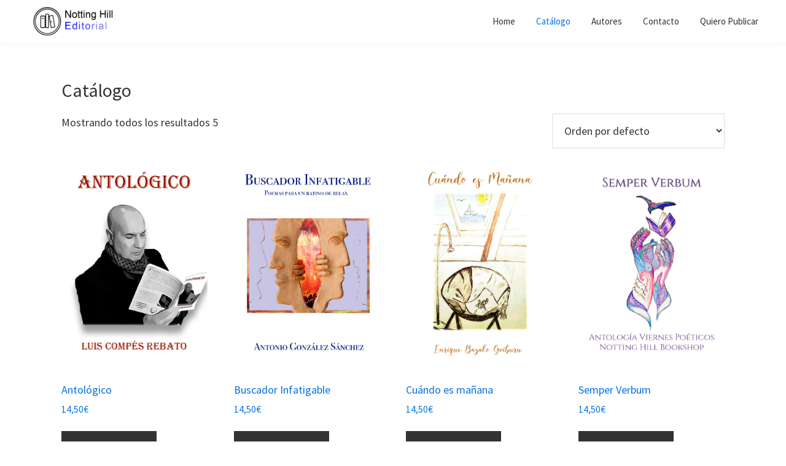

--- FILE ---
content_type: text/html; charset=UTF-8
request_url: https://nottinghilleditorial.com/shop/
body_size: 8617
content:
<!DOCTYPE html>
<html lang="es">
<head >
<meta charset="UTF-8" />
<meta name="viewport" content="width=device-width, initial-scale=1" />
<title>Productos</title>
<meta name='robots' content='max-image-preview:large' />
<script>window._wca = window._wca || [];</script>
<link rel='dns-prefetch' href='//stats.wp.com' />
<link rel='dns-prefetch' href='//fonts.googleapis.com' />
<link rel='dns-prefetch' href='//s.w.org' />
<link rel="alternate" type="application/rss+xml" title="Notting Hill Editorial &raquo; Feed" href="https://nottinghilleditorial.com/feed/" />
<link rel="alternate" type="application/rss+xml" title="Notting Hill Editorial &raquo; Feed de los comentarios" href="https://nottinghilleditorial.com/comments/feed/" />
<link rel="alternate" type="application/rss+xml" title="Notting Hill Editorial &raquo; Productos Feed" href="https://nottinghilleditorial.com/shop/feed/" />
		<script>
			window._wpemojiSettings = {"baseUrl":"https:\/\/s.w.org\/images\/core\/emoji\/13.0.1\/72x72\/","ext":".png","svgUrl":"https:\/\/s.w.org\/images\/core\/emoji\/13.0.1\/svg\/","svgExt":".svg","source":{"concatemoji":"https:\/\/nottinghilleditorial.com\/wp-includes\/js\/wp-emoji-release.min.js?ver=5.7.14"}};
			!function(e,a,t){var n,r,o,i=a.createElement("canvas"),p=i.getContext&&i.getContext("2d");function s(e,t){var a=String.fromCharCode;p.clearRect(0,0,i.width,i.height),p.fillText(a.apply(this,e),0,0);e=i.toDataURL();return p.clearRect(0,0,i.width,i.height),p.fillText(a.apply(this,t),0,0),e===i.toDataURL()}function c(e){var t=a.createElement("script");t.src=e,t.defer=t.type="text/javascript",a.getElementsByTagName("head")[0].appendChild(t)}for(o=Array("flag","emoji"),t.supports={everything:!0,everythingExceptFlag:!0},r=0;r<o.length;r++)t.supports[o[r]]=function(e){if(!p||!p.fillText)return!1;switch(p.textBaseline="top",p.font="600 32px Arial",e){case"flag":return s([127987,65039,8205,9895,65039],[127987,65039,8203,9895,65039])?!1:!s([55356,56826,55356,56819],[55356,56826,8203,55356,56819])&&!s([55356,57332,56128,56423,56128,56418,56128,56421,56128,56430,56128,56423,56128,56447],[55356,57332,8203,56128,56423,8203,56128,56418,8203,56128,56421,8203,56128,56430,8203,56128,56423,8203,56128,56447]);case"emoji":return!s([55357,56424,8205,55356,57212],[55357,56424,8203,55356,57212])}return!1}(o[r]),t.supports.everything=t.supports.everything&&t.supports[o[r]],"flag"!==o[r]&&(t.supports.everythingExceptFlag=t.supports.everythingExceptFlag&&t.supports[o[r]]);t.supports.everythingExceptFlag=t.supports.everythingExceptFlag&&!t.supports.flag,t.DOMReady=!1,t.readyCallback=function(){t.DOMReady=!0},t.supports.everything||(n=function(){t.readyCallback()},a.addEventListener?(a.addEventListener("DOMContentLoaded",n,!1),e.addEventListener("load",n,!1)):(e.attachEvent("onload",n),a.attachEvent("onreadystatechange",function(){"complete"===a.readyState&&t.readyCallback()})),(n=t.source||{}).concatemoji?c(n.concatemoji):n.wpemoji&&n.twemoji&&(c(n.twemoji),c(n.wpemoji)))}(window,document,window._wpemojiSettings);
		</script>
		<style>
img.wp-smiley,
img.emoji {
	display: inline !important;
	border: none !important;
	box-shadow: none !important;
	height: 1em !important;
	width: 1em !important;
	margin: 0 .07em !important;
	vertical-align: -0.1em !important;
	background: none !important;
	padding: 0 !important;
}
</style>
	<link rel='stylesheet' id='genesis-blocks-fontawesome-css'  href='https://nottinghilleditorial.com/wp-content/plugins/genesis-blocks/dist/assets/fontawesome/css/all.min.css?ver=1622572660' media='all' />
<link rel='stylesheet' id='genesis-sample-css'  href='https://nottinghilleditorial.com/wp-content/themes/genesis-sample/style.css?ver=3.3.0' media='all' />
<style id='genesis-sample-inline-css'>

		.wp-custom-logo .site-container .title-area {
			max-width: 170px;
		}
		
		.wp-custom-logo .title-area {
			padding-top: 10.495495495495px;
		}
		
</style>
<link rel='stylesheet' id='wp-block-library-css'  href='https://nottinghilleditorial.com/wp-includes/css/dist/block-library/style.min.css?ver=5.7.14' media='all' />
<style id='wp-block-library-inline-css'>
.has-text-align-justify{text-align:justify;}
</style>
<link rel='stylesheet' id='genesis-blocks-style-css-css'  href='https://nottinghilleditorial.com/wp-content/plugins/genesis-blocks/dist/blocks.style.build.css?ver=1622572656' media='all' />
<link rel='stylesheet' id='wc-block-vendors-style-css'  href='https://nottinghilleditorial.com/wp-content/plugins/woocommerce/packages/woocommerce-blocks/build/vendors-style.css?ver=5.1.0' media='all' />
<link rel='stylesheet' id='wc-block-style-css'  href='https://nottinghilleditorial.com/wp-content/plugins/woocommerce/packages/woocommerce-blocks/build/style.css?ver=5.1.0' media='all' />
<link rel='stylesheet' id='wpmenucart-icons-css'  href='https://nottinghilleditorial.com/wp-content/plugins/woocommerce-menu-bar-cart/css/wpmenucart-icons.css?ver=2.9.8' media='all' />
<style id='wpmenucart-icons-inline-css'>
@font-face {
    font-family:'WPMenuCart';
    src: url('https://nottinghilleditorial.com/wp-content/plugins/woocommerce-menu-bar-cart/font/WPMenuCart.eot');
    src: url('https://nottinghilleditorial.com/wp-content/plugins/woocommerce-menu-bar-cart/font/WPMenuCart.eot?#iefix') format('embedded-opentype'),
         url('https://nottinghilleditorial.com/wp-content/plugins/woocommerce-menu-bar-cart/font/WPMenuCart.woff2') format('woff2'),
         url('https://nottinghilleditorial.com/wp-content/plugins/woocommerce-menu-bar-cart/font/WPMenuCart.woff') format('woff'),
         url('https://nottinghilleditorial.com/wp-content/plugins/woocommerce-menu-bar-cart/font/WPMenuCart.ttf') format('truetype'),
         url('https://nottinghilleditorial.com/wp-content/plugins/woocommerce-menu-bar-cart/font/WPMenuCart.svg#WPMenuCart') format('svg');
    font-weight:normal;
	font-style:normal;
	font-display:swap;
}
</style>
<link rel='stylesheet' id='wpmenucart-css'  href='https://nottinghilleditorial.com/wp-content/plugins/woocommerce-menu-bar-cart/css/wpmenucart-main.css?ver=2.9.8' media='all' />
<link rel='stylesheet' id='woocommerce-layout-css'  href='https://nottinghilleditorial.com/wp-content/plugins/woocommerce/assets/css/woocommerce-layout.css?ver=5.4.4' media='all' />
<style id='woocommerce-layout-inline-css'>

	.infinite-scroll .woocommerce-pagination {
		display: none;
	}
</style>
<link rel='stylesheet' id='woocommerce-smallscreen-css'  href='https://nottinghilleditorial.com/wp-content/plugins/woocommerce/assets/css/woocommerce-smallscreen.css?ver=5.4.4' media='only screen and (max-width: 860px)' />
<link rel='stylesheet' id='woocommerce-general-css'  href='https://nottinghilleditorial.com/wp-content/plugins/woocommerce/assets/css/woocommerce.css?ver=5.4.4' media='all' />
<link rel='stylesheet' id='genesis-sample-woocommerce-styles-css'  href='https://nottinghilleditorial.com/wp-content/themes/genesis-sample/lib/woocommerce/genesis-sample-woocommerce.css?ver=3.3.0' media='screen' />
<style id='woocommerce-inline-inline-css'>
.woocommerce form .form-row .required { visibility: visible; }
</style>
<link rel='stylesheet' id='genesis-sample-fonts-css'  href='https://fonts.googleapis.com/css?family=Source+Sans+Pro%3A400%2C400i%2C600%2C700&#038;display=swap&#038;ver=3.3.0' media='all' />
<link rel='stylesheet' id='dashicons-css'  href='https://nottinghilleditorial.com/wp-includes/css/dashicons.min.css?ver=5.7.14' media='all' />
<link rel='stylesheet' id='genesis-sample-gutenberg-css'  href='https://nottinghilleditorial.com/wp-content/themes/genesis-sample/lib/gutenberg/front-end.css?ver=3.3.0' media='all' />
<style id='genesis-sample-gutenberg-inline-css'>
.ab-block-post-grid .ab-post-grid-items h2 a:hover {
	color: #0073e5;
}

.site-container .wp-block-button .wp-block-button__link {
	background-color: #0073e5;
}

.wp-block-button .wp-block-button__link:not(.has-background),
.wp-block-button .wp-block-button__link:not(.has-background):focus,
.wp-block-button .wp-block-button__link:not(.has-background):hover {
	color: #ffffff;
}

.site-container .wp-block-button.is-style-outline .wp-block-button__link {
	color: #0073e5;
}

.site-container .wp-block-button.is-style-outline .wp-block-button__link:focus,
.site-container .wp-block-button.is-style-outline .wp-block-button__link:hover {
	color: #2396ff;
}		.site-container .has-small-font-size {
			font-size: 12px;
		}		.site-container .has-normal-font-size {
			font-size: 18px;
		}		.site-container .has-large-font-size {
			font-size: 20px;
		}		.site-container .has-larger-font-size {
			font-size: 24px;
		}		.site-container .has-theme-primary-color,
		.site-container .wp-block-button .wp-block-button__link.has-theme-primary-color,
		.site-container .wp-block-button.is-style-outline .wp-block-button__link.has-theme-primary-color {
			color: #0073e5;
		}

		.site-container .has-theme-primary-background-color,
		.site-container .wp-block-button .wp-block-button__link.has-theme-primary-background-color,
		.site-container .wp-block-pullquote.is-style-solid-color.has-theme-primary-background-color {
			background-color: #0073e5;
		}		.site-container .has-theme-secondary-color,
		.site-container .wp-block-button .wp-block-button__link.has-theme-secondary-color,
		.site-container .wp-block-button.is-style-outline .wp-block-button__link.has-theme-secondary-color {
			color: #0073e5;
		}

		.site-container .has-theme-secondary-background-color,
		.site-container .wp-block-button .wp-block-button__link.has-theme-secondary-background-color,
		.site-container .wp-block-pullquote.is-style-solid-color.has-theme-secondary-background-color {
			background-color: #0073e5;
		}
</style>
<link rel='stylesheet' id='simple-social-icons-font-css'  href='https://nottinghilleditorial.com/wp-content/plugins/simple-social-icons/css/style.css?ver=3.0.2' media='all' />
<link rel='stylesheet' id='jetpack_css-css'  href='https://nottinghilleditorial.com/wp-content/plugins/jetpack/css/jetpack.css?ver=9.8.3' media='all' />
<script src='https://nottinghilleditorial.com/wp-includes/js/jquery/jquery.min.js?ver=3.5.1' id='jquery-core-js'></script>
<script src='https://nottinghilleditorial.com/wp-includes/js/jquery/jquery-migrate.min.js?ver=3.3.2' id='jquery-migrate-js'></script>
<script id='wpmenucart-ajax-assist-js-extra'>
var wpmenucart_ajax_assist = {"shop_plugin":"woocommerce","always_display":""};
</script>
<script src='https://nottinghilleditorial.com/wp-content/plugins/woocommerce-menu-bar-cart/javascript/wpmenucart-ajax-assist.js?ver=2.9.8' id='wpmenucart-ajax-assist-js'></script>
<script defer src='https://stats.wp.com/s-202604.js' id='woocommerce-analytics-js'></script>
<script src='https://nottinghilleditorial.com/wp-content/plugins/simple-social-icons/svgxuse.js?ver=1.1.21' id='svg-x-use-js'></script>
<link rel="https://api.w.org/" href="https://nottinghilleditorial.com/wp-json/" /><link rel="EditURI" type="application/rsd+xml" title="RSD" href="https://nottinghilleditorial.com/xmlrpc.php?rsd" />
<style type='text/css'>img#wpstats{display:none}</style>
		<link rel="pingback" href="https://nottinghilleditorial.com/xmlrpc.php" />
	<noscript><style>.woocommerce-product-gallery{ opacity: 1 !important; }</style></noscript>
	<style>.recentcomments a{display:inline !important;padding:0 !important;margin:0 !important;}</style><link rel="icon" href="https://nottinghilleditorial.com/wp-content/uploads/2021/06/cropped-cropped-logoEditorial-e1622573096722-32x32.png" sizes="32x32" />
<link rel="icon" href="https://nottinghilleditorial.com/wp-content/uploads/2021/06/cropped-cropped-logoEditorial-e1622573096722-192x192.png" sizes="192x192" />
<link rel="apple-touch-icon" href="https://nottinghilleditorial.com/wp-content/uploads/2021/06/cropped-cropped-logoEditorial-e1622573096722-180x180.png" />
<meta name="msapplication-TileImage" content="https://nottinghilleditorial.com/wp-content/uploads/2021/06/cropped-cropped-logoEditorial-e1622573096722-270x270.png" />
</head>
<body class="archive post-type-archive post-type-archive-product wp-custom-logo wp-embed-responsive theme-genesis woocommerce-shop woocommerce woocommerce-page woocommerce-no-js header-full-width full-width-content genesis-breadcrumbs-hidden genesis-footer-widgets-visible" itemscope itemtype="https://schema.org/WebPage"><div class="site-container"><ul class="genesis-skip-link"><li><a href="#genesis-nav-primary" class="screen-reader-shortcut"> Ir a navegación principal</a></li><li><a href="#genesis-content" class="screen-reader-shortcut"> Ir al contenido principal</a></li><li><a href="#genesis-footer-widgets" class="screen-reader-shortcut"> Ir al pie de página</a></li></ul><header class="site-header" itemscope itemtype="https://schema.org/WPHeader"><div class="wrap"><div class="title-area"><a href="https://nottinghilleditorial.com/" class="custom-logo-link" rel="home"><img width="1554" height="448" src="https://nottinghilleditorial.com/wp-content/uploads/2021/06/cropped-logoEditorial-2.png" class="custom-logo" alt="Notting Hill Editorial" srcset="https://nottinghilleditorial.com/wp-content/uploads/2021/06/cropped-logoEditorial-2.png 1554w, https://nottinghilleditorial.com/wp-content/uploads/2021/06/cropped-logoEditorial-2-300x86.png 300w, https://nottinghilleditorial.com/wp-content/uploads/2021/06/cropped-logoEditorial-2-1024x295.png 1024w, https://nottinghilleditorial.com/wp-content/uploads/2021/06/cropped-logoEditorial-2-768x221.png 768w, https://nottinghilleditorial.com/wp-content/uploads/2021/06/cropped-logoEditorial-2-1536x443.png 1536w, https://nottinghilleditorial.com/wp-content/uploads/2021/06/cropped-logoEditorial-2-655x189.png 655w" sizes="(max-width: 1554px) 100vw, 1554px" /></a><p class="site-title" itemprop="headline">Notting Hill Editorial</p><p class="site-description" itemprop="description">Editorial Independiente</p></div><nav class="nav-primary" aria-label="Principal" itemscope itemtype="https://schema.org/SiteNavigationElement" id="genesis-nav-primary"><div class="wrap"><ul id="menu-header-menu" class="menu genesis-nav-menu menu-primary js-superfish"><li id="menu-item-19" class="menu-item menu-item-type-post_type menu-item-object-page menu-item-home menu-item-19"><a href="https://nottinghilleditorial.com/" itemprop="url"><span itemprop="name">Home</span></a></li>
<li id="menu-item-76" class="menu-item menu-item-type-post_type menu-item-object-page current-menu-item current_page_item menu-item-76"><a href="https://nottinghilleditorial.com/shop/" aria-current="page" itemprop="url"><span itemprop="name">Catálogo</span></a></li>
<li id="menu-item-79" class="menu-item menu-item-type-post_type menu-item-object-page menu-item-79"><a href="https://nottinghilleditorial.com/autores/" itemprop="url"><span itemprop="name">Autores</span></a></li>
<li id="menu-item-82" class="menu-item menu-item-type-post_type menu-item-object-page menu-item-82"><a href="https://nottinghilleditorial.com/contacto/" itemprop="url"><span itemprop="name">Contacto</span></a></li>
<li id="menu-item-83" class="cta menu-item menu-item-type-custom menu-item-object-custom menu-item-83"><a href="http://servicios.nottinghilleditorial.com/publicar-mi-libro" itemprop="url"><span itemprop="name">Quiero Publicar</span></a></li>
<li class="menu-item wpmenucartli wpmenucart-display-standard menu-item" id="wpmenucartli"><a class="wpmenucart-contents empty-wpmenucart" style="display:none">&nbsp;</a></li></ul></div></nav></div></header><div class="site-inner"><div class="content-sidebar-wrap"><main class="content" id="genesis-content"><h1 class="woocommerce-products-header__title page-title">Catálogo</h1><div class="woocommerce-notices-wrapper"></div><p class="woocommerce-result-count">
	Mostrando todos los resultados 5</p>
<form class="woocommerce-ordering" method="get">
	<select name="orderby" class="orderby" aria-label="Pedido de la tienda">
					<option value="menu_order"  selected='selected'>Orden por defecto</option>
					<option value="popularity" >Ordenar por popularidad</option>
					<option value="rating" >Ordenar por calificación media</option>
					<option value="date" >Ordenar por los últimos</option>
					<option value="price" >Ordenar por precio: bajo a alto</option>
					<option value="price-desc" >Ordenar por precio: alto a bajo</option>
			</select>
	<input type="hidden" name="paged" value="1" />
	</form>
<ul class="products columns-4">
<li class="entry product type-product post-60 status-publish first instock product_cat-antologias has-post-thumbnail taxable shipping-taxable purchasable product-type-simple">
	<a href="https://nottinghilleditorial.com/product/antologico/" class="woocommerce-LoopProduct-link woocommerce-loop-product__link"><img width="500" height="709" src="https://nottinghilleditorial.com/wp-content/uploads/2021/06/portada-Antologico-655x929.jpg" class="attachment-woocommerce_thumbnail size-woocommerce_thumbnail" alt="" loading="lazy" srcset="https://nottinghilleditorial.com/wp-content/uploads/2021/06/portada-Antologico-655x929.jpg 655w, https://nottinghilleditorial.com/wp-content/uploads/2021/06/portada-Antologico-211x300.jpg 211w, https://nottinghilleditorial.com/wp-content/uploads/2021/06/portada-Antologico-722x1024.jpg 722w, https://nottinghilleditorial.com/wp-content/uploads/2021/06/portada-Antologico-768x1090.jpg 768w, https://nottinghilleditorial.com/wp-content/uploads/2021/06/portada-Antologico-1083x1536.jpg 1083w, https://nottinghilleditorial.com/wp-content/uploads/2021/06/portada-Antologico-1444x2048.jpg 1444w, https://nottinghilleditorial.com/wp-content/uploads/2021/06/portada-Antologico.jpg 1748w" sizes="(max-width: 500px) 100vw, 500px" /><h2 class="woocommerce-loop-product__title">Antológico</h2>
	<span class="price"><span class="woocommerce-Price-amount amount"><bdi>14,50<span class="woocommerce-Price-currencySymbol">&euro;</span></bdi></span></span>
</a><a href="?add-to-cart=60" data-quantity="1" class="button product_type_simple add_to_cart_button ajax_add_to_cart" data-product_id="60" data-product_sku="" aria-label="Añade &ldquo;Antológico&rdquo; a tu carrito" rel="nofollow">Añadir al carrito</a></li>
<li class="entry product type-product post-51 status-publish instock product_cat-poesia has-post-thumbnail taxable shipping-taxable purchasable product-type-simple">
	<a href="https://nottinghilleditorial.com/product/buscador-infatigable/" class="woocommerce-LoopProduct-link woocommerce-loop-product__link"><img width="500" height="709" src="https://nottinghilleditorial.com/wp-content/uploads/2021/06/portada-Buscadir-Infatigable-655x929.jpg" class="attachment-woocommerce_thumbnail size-woocommerce_thumbnail" alt="" loading="lazy" srcset="https://nottinghilleditorial.com/wp-content/uploads/2021/06/portada-Buscadir-Infatigable-655x929.jpg 655w, https://nottinghilleditorial.com/wp-content/uploads/2021/06/portada-Buscadir-Infatigable-211x300.jpg 211w, https://nottinghilleditorial.com/wp-content/uploads/2021/06/portada-Buscadir-Infatigable-722x1024.jpg 722w, https://nottinghilleditorial.com/wp-content/uploads/2021/06/portada-Buscadir-Infatigable-768x1090.jpg 768w, https://nottinghilleditorial.com/wp-content/uploads/2021/06/portada-Buscadir-Infatigable-1083x1536.jpg 1083w, https://nottinghilleditorial.com/wp-content/uploads/2021/06/portada-Buscadir-Infatigable-1444x2048.jpg 1444w, https://nottinghilleditorial.com/wp-content/uploads/2021/06/portada-Buscadir-Infatigable.jpg 1748w" sizes="(max-width: 500px) 100vw, 500px" /><h2 class="woocommerce-loop-product__title">Buscador Infatigable</h2>
	<span class="price"><span class="woocommerce-Price-amount amount"><bdi>14,50<span class="woocommerce-Price-currencySymbol">&euro;</span></bdi></span></span>
</a><a href="?add-to-cart=51" data-quantity="1" class="button product_type_simple add_to_cart_button ajax_add_to_cart" data-product_id="51" data-product_sku="" aria-label="Añade &ldquo;Buscador Infatigable&rdquo; a tu carrito" rel="nofollow">Añadir al carrito</a></li>
<li class="entry product type-product post-55 status-publish instock product_cat-poesia has-post-thumbnail taxable shipping-taxable purchasable product-type-simple">
	<a href="https://nottinghilleditorial.com/product/cuando-es-manana/" class="woocommerce-LoopProduct-link woocommerce-loop-product__link"><img width="500" height="709" src="https://nottinghilleditorial.com/wp-content/uploads/2021/06/portada-cuando-es-mañana-655x929.jpg" class="attachment-woocommerce_thumbnail size-woocommerce_thumbnail" alt="" loading="lazy" srcset="https://nottinghilleditorial.com/wp-content/uploads/2021/06/portada-cuando-es-mañana-655x929.jpg 655w, https://nottinghilleditorial.com/wp-content/uploads/2021/06/portada-cuando-es-mañana-211x300.jpg 211w, https://nottinghilleditorial.com/wp-content/uploads/2021/06/portada-cuando-es-mañana-722x1024.jpg 722w, https://nottinghilleditorial.com/wp-content/uploads/2021/06/portada-cuando-es-mañana-768x1090.jpg 768w, https://nottinghilleditorial.com/wp-content/uploads/2021/06/portada-cuando-es-mañana-1083x1536.jpg 1083w, https://nottinghilleditorial.com/wp-content/uploads/2021/06/portada-cuando-es-mañana-1444x2048.jpg 1444w, https://nottinghilleditorial.com/wp-content/uploads/2021/06/portada-cuando-es-mañana.jpg 1748w" sizes="(max-width: 500px) 100vw, 500px" /><h2 class="woocommerce-loop-product__title">Cuándo es mañana</h2>
	<span class="price"><span class="woocommerce-Price-amount amount"><bdi>14,50<span class="woocommerce-Price-currencySymbol">&euro;</span></bdi></span></span>
</a><a href="?add-to-cart=55" data-quantity="1" class="button product_type_simple add_to_cart_button ajax_add_to_cart" data-product_id="55" data-product_sku="" aria-label="Añade &ldquo;Cuándo es mañana&rdquo; a tu carrito" rel="nofollow">Añadir al carrito</a></li>
<li class="entry product type-product post-63 status-publish last instock product_cat-antologias has-post-thumbnail taxable shipping-taxable purchasable product-type-simple">
	<a href="https://nottinghilleditorial.com/product/semper-verbum/" class="woocommerce-LoopProduct-link woocommerce-loop-product__link"><img width="500" height="709" src="https://nottinghilleditorial.com/wp-content/uploads/2021/06/portada-semperbervum-655x929.jpg" class="attachment-woocommerce_thumbnail size-woocommerce_thumbnail" alt="" loading="lazy" srcset="https://nottinghilleditorial.com/wp-content/uploads/2021/06/portada-semperbervum-655x929.jpg 655w, https://nottinghilleditorial.com/wp-content/uploads/2021/06/portada-semperbervum-211x300.jpg 211w, https://nottinghilleditorial.com/wp-content/uploads/2021/06/portada-semperbervum-722x1024.jpg 722w, https://nottinghilleditorial.com/wp-content/uploads/2021/06/portada-semperbervum-768x1090.jpg 768w, https://nottinghilleditorial.com/wp-content/uploads/2021/06/portada-semperbervum-1083x1536.jpg 1083w, https://nottinghilleditorial.com/wp-content/uploads/2021/06/portada-semperbervum-1444x2048.jpg 1444w, https://nottinghilleditorial.com/wp-content/uploads/2021/06/portada-semperbervum.jpg 1748w" sizes="(max-width: 500px) 100vw, 500px" /><h2 class="woocommerce-loop-product__title">Semper Verbum</h2>
	<span class="price"><span class="woocommerce-Price-amount amount"><bdi>14,50<span class="woocommerce-Price-currencySymbol">&euro;</span></bdi></span></span>
</a><a href="?add-to-cart=63" data-quantity="1" class="button product_type_simple add_to_cart_button ajax_add_to_cart" data-product_id="63" data-product_sku="" aria-label="Añade &ldquo;Semper Verbum&rdquo; a tu carrito" rel="nofollow">Añadir al carrito</a></li>
<li class="entry product type-product post-66 status-publish first instock product_cat-poesia has-post-thumbnail taxable shipping-taxable purchasable product-type-simple">
	<a href="https://nottinghilleditorial.com/product/versos-en-la-niebla-3-edicion/" class="woocommerce-LoopProduct-link woocommerce-loop-product__link"><img width="500" height="709" src="https://nottinghilleditorial.com/wp-content/uploads/2021/06/portada-versos-en-la-niebla-655x929.jpg" class="attachment-woocommerce_thumbnail size-woocommerce_thumbnail" alt="" loading="lazy" srcset="https://nottinghilleditorial.com/wp-content/uploads/2021/06/portada-versos-en-la-niebla-655x929.jpg 655w, https://nottinghilleditorial.com/wp-content/uploads/2021/06/portada-versos-en-la-niebla-211x300.jpg 211w, https://nottinghilleditorial.com/wp-content/uploads/2021/06/portada-versos-en-la-niebla-722x1024.jpg 722w, https://nottinghilleditorial.com/wp-content/uploads/2021/06/portada-versos-en-la-niebla-768x1090.jpg 768w, https://nottinghilleditorial.com/wp-content/uploads/2021/06/portada-versos-en-la-niebla-1083x1536.jpg 1083w, https://nottinghilleditorial.com/wp-content/uploads/2021/06/portada-versos-en-la-niebla-1444x2048.jpg 1444w, https://nottinghilleditorial.com/wp-content/uploads/2021/06/portada-versos-en-la-niebla.jpg 1748w" sizes="(max-width: 500px) 100vw, 500px" /><h2 class="woocommerce-loop-product__title">Versos en la niebla 3ª Edición</h2>
	<span class="price"><span class="woocommerce-Price-amount amount"><bdi>14,50<span class="woocommerce-Price-currencySymbol">&euro;</span></bdi></span></span>
</a><a href="?add-to-cart=66" data-quantity="1" class="button product_type_simple add_to_cart_button ajax_add_to_cart" data-product_id="66" data-product_sku="" aria-label="Añade &ldquo;Versos en la niebla 3ª Edición&rdquo; a tu carrito" rel="nofollow">Añadir al carrito</a></li>
</ul>
</main></div></div><div class="footer-widgets" id="genesis-footer-widgets"><h2 class="genesis-sidebar-title screen-reader-text">Footer</h2><div class="wrap"><div class="widget-area footer-widgets-1 footer-widget-area"><section id="text-1" class="widget widget_text"><div class="widget-wrap"><h3 class="widgettitle widget-title">Design</h3>
			<div class="textwidget"><p>With an emphasis on typography, white space, and mobile-optimized design, your website will look absolutely breathtaking.</p>
<p><a href="#">Learn more about design</a>.</p>
</div>
		</div></section>
</div><div class="widget-area footer-widgets-2 footer-widget-area"><section id="text-2" class="widget widget_text"><div class="widget-wrap"><h3 class="widgettitle widget-title">Content</h3>
			<div class="textwidget"><p>Our team will teach you the art of writing audience-focused content that will help you achieve the success you truly deserve.</p>
<p><a href="#">Learn more about content</a>.</p>
</div>
		</div></section>
</div><div class="widget-area footer-widgets-3 footer-widget-area"><section id="text-3" class="widget widget_text"><div class="widget-wrap"><h3 class="widgettitle widget-title">Strategy</h3>
			<div class="textwidget"><p>We help creative entrepreneurs build their digital business by focusing on three key elements of a successful online platform.</p>
<p><a href="#">Learn more about strategy</a>.</p>
</div>
		</div></section>
</div></div></div><footer class="site-footer" itemscope itemtype="https://schema.org/WPFooter"><div class="wrap"><p>Copyright &#x000A9;&nbsp;2026 · <a href="https://demo.studiopress.com/">Genesis Sample</a> on <a href="https://www.studiopress.com/">Genesis Framework</a> · <a href="https://wordpress.org/">WordPress</a> · <a href="https://nottinghilleditorial.com/wp-login.php">Iniciar sesión</a></p></div></footer></div>	<script type="text/javascript">
		function genesisBlocksShare( url, title, w, h ){
			var left = ( window.innerWidth / 2 )-( w / 2 );
			var top  = ( window.innerHeight / 2 )-( h / 2 );
			return window.open(url, title, 'toolbar=no, location=no, directories=no, status=no, menubar=no, scrollbars=no, resizable=no, copyhistory=no, width=600, height=600, top='+top+', left='+left);
		}
	</script>
	<style type="text/css" media="screen"></style>	<script type="text/javascript">
		(function () {
			var c = document.body.className;
			c = c.replace(/woocommerce-no-js/, 'woocommerce-js');
			document.body.className = c;
		})();
	</script>
	<script src='https://nottinghilleditorial.com/wp-content/plugins/woocommerce/assets/js/jquery-blockui/jquery.blockUI.min.js?ver=2.70' id='jquery-blockui-js'></script>
<script id='wc-add-to-cart-js-extra'>
var wc_add_to_cart_params = {"ajax_url":"\/wp-admin\/admin-ajax.php","wc_ajax_url":"\/?wc-ajax=%%endpoint%%","i18n_view_cart":"Ver carrito","cart_url":"https:\/\/nottinghilleditorial.com\/cart\/","is_cart":"","cart_redirect_after_add":"no"};
</script>
<script src='https://nottinghilleditorial.com/wp-content/plugins/woocommerce/assets/js/frontend/add-to-cart.min.js?ver=5.4.4' id='wc-add-to-cart-js'></script>
<script src='https://nottinghilleditorial.com/wp-content/plugins/woocommerce/assets/js/js-cookie/js.cookie.min.js?ver=2.1.4' id='js-cookie-js'></script>
<script id='woocommerce-js-extra'>
var woocommerce_params = {"ajax_url":"\/wp-admin\/admin-ajax.php","wc_ajax_url":"\/?wc-ajax=%%endpoint%%"};
</script>
<script src='https://nottinghilleditorial.com/wp-content/plugins/woocommerce/assets/js/frontend/woocommerce.min.js?ver=5.4.4' id='woocommerce-js'></script>
<script id='wc-cart-fragments-js-extra'>
var wc_cart_fragments_params = {"ajax_url":"\/wp-admin\/admin-ajax.php","wc_ajax_url":"\/?wc-ajax=%%endpoint%%","cart_hash_key":"wc_cart_hash_2aa28084ae11d70c9c8cb2ee96d6ba84","fragment_name":"wc_fragments_2aa28084ae11d70c9c8cb2ee96d6ba84","request_timeout":"5000"};
</script>
<script src='https://nottinghilleditorial.com/wp-content/plugins/woocommerce/assets/js/frontend/cart-fragments.min.js?ver=5.4.4' id='wc-cart-fragments-js'></script>
<script id='wc-cart-fragments-js-after'>
		jQuery( 'body' ).bind( 'wc_fragments_refreshed', function() {
			var jetpackLazyImagesLoadEvent;
			try {
				jetpackLazyImagesLoadEvent = new Event( 'jetpack-lazy-images-load', {
					bubbles: true,
					cancelable: true
				} );
			} catch ( e ) {
				jetpackLazyImagesLoadEvent = document.createEvent( 'Event' )
				jetpackLazyImagesLoadEvent.initEvent( 'jetpack-lazy-images-load', true, true );
			}
			jQuery( 'body' ).get( 0 ).dispatchEvent( jetpackLazyImagesLoadEvent );
		} );
		
</script>
<script src='https://nottinghilleditorial.com/wp-content/plugins/genesis-blocks/dist/assets/js/dismiss.js?ver=1622572660' id='genesis-blocks-dismiss-js-js'></script>
<script src='https://nottinghilleditorial.com/wp-includes/js/hoverIntent.min.js?ver=1.8.1' id='hoverIntent-js'></script>
<script src='https://nottinghilleditorial.com/wp-content/themes/genesis/lib/js/menu/superfish.min.js?ver=1.7.10' id='superfish-js'></script>
<script src='https://nottinghilleditorial.com/wp-content/themes/genesis/lib/js/menu/superfish.args.min.js?ver=3.3.3' id='superfish-args-js'></script>
<script src='https://nottinghilleditorial.com/wp-content/themes/genesis/lib/js/skip-links.min.js?ver=3.3.3' id='skip-links-js'></script>
<script id='genesis-sample-responsive-menu-js-extra'>
var genesis_responsive_menu = {"mainMenu":"Men\u00fa","menuIconClass":"dashicons-before dashicons-menu","subMenu":"Submen\u00fa","subMenuIconClass":"dashicons-before dashicons-arrow-down-alt2","menuClasses":{"others":[".nav-primary"]}};
</script>
<script src='https://nottinghilleditorial.com/wp-content/themes/genesis/lib/js/menu/responsive-menus.min.js?ver=1.1.3' id='genesis-sample-responsive-menu-js'></script>
<script src='https://nottinghilleditorial.com/wp-includes/js/wp-embed.min.js?ver=5.7.14' id='wp-embed-js'></script>
<script src='https://stats.wp.com/e-202604.js' defer></script>
<script>
	_stq = window._stq || [];
	_stq.push([ 'view', {v:'ext',j:'1:9.8.3',blog:'193911196',post:'0',tz:'0',srv:'nottinghilleditorial.com'} ]);
	_stq.push([ 'clickTrackerInit', '193911196', '0' ]);
</script>
</body></html>
